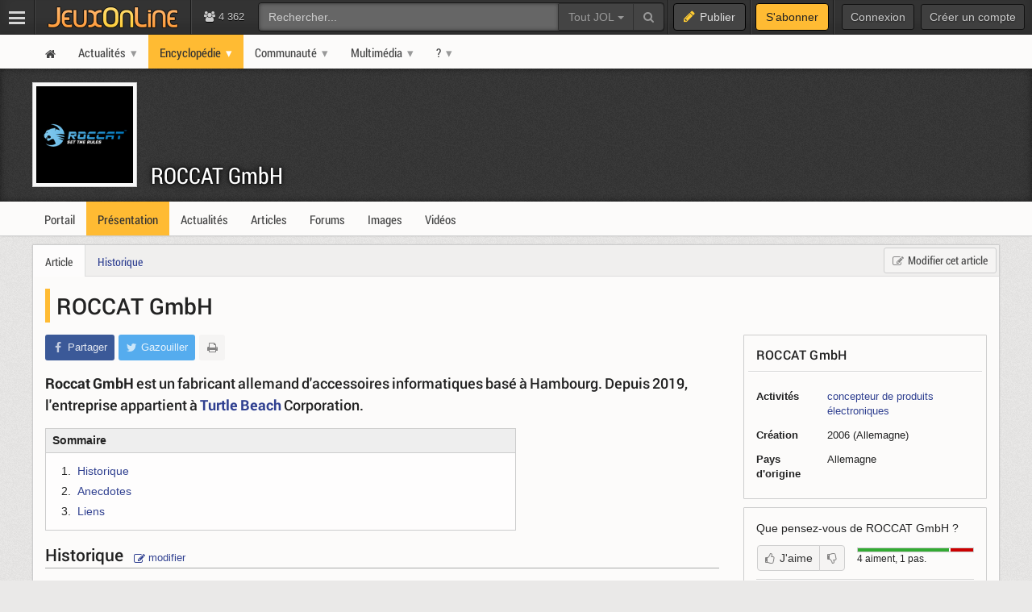

--- FILE ---
content_type: text/html; charset=UTF-8
request_url: https://www.jeuxonline.info/societe/ROCCAT_GmbH
body_size: 6919
content:
<!DOCTYPE html>
<html class="no-js top-bar-4" lang="fr">
<head prefix="og: http://ogp.me/ns#">
<title>ROCCAT GmbH - JeuxOnLine</title><meta charset="utf-8">
<meta name="viewport" content="width&#x3D;device-width,&#x20;initial-scale&#x3D;1.0,&#x20;minimum-scale&#x3D;1.0">
<meta name="keywords" content="jeux&#x20;vid&#xE9;o,&#x20;mmorpg,&#x20;mmo,&#x20;moba,&#x20;freetoplay,&#x20;jeux&#x20;online,&#x20;jeux&#x20;massivement&#x20;multijoueurs">
<meta name="application-name" content="JeuxOnLine">
<meta name="msapplication-TileColor" content="&#x23;000000">
<meta name="msapplication-TileImage" content="https&#x3A;&#x2F;&#x2F;jolstatic.fr&#x2F;www&#x2F;img&#x2F;favicons&#x2F;favicon-144x144.png">
<meta name="msapplication-square70x70logo" content="https&#x3A;&#x2F;&#x2F;jolstatic.fr&#x2F;www&#x2F;img&#x2F;favicons&#x2F;favicon-70x70.png">
<meta name="msapplication-square150x150logo" content="https&#x3A;&#x2F;&#x2F;jolstatic.fr&#x2F;www&#x2F;img&#x2F;favicons&#x2F;favicon-150x150.png">
<meta name="msapplication-square310x310logo" content="https&#x3A;&#x2F;&#x2F;jolstatic.fr&#x2F;www&#x2F;img&#x2F;favicons&#x2F;favicon-310x310.png">
<meta name="msapplication-wide310x150logo" content="https&#x3A;&#x2F;&#x2F;jolstatic.fr&#x2F;www&#x2F;img&#x2F;favicons&#x2F;favicon-310x150.png">
<meta property="og&#x3A;locale" content="fr_FR">
<meta property="og&#x3A;site_name" content="JeuxOnLine">
<meta property="og&#x3A;title" content="ROCCAT&#x20;GmbH">
<meta property="og&#x3A;description" content="">
<meta property="og&#x3A;type" content="article">
<meta property="og&#x3A;url" content="https&#x3A;&#x2F;&#x2F;www.jeuxonline.info&#x2F;societe&#x2F;ROCCAT_GmbH">
<meta property="og&#x3A;image" content="&#x2F;&#x2F;jolstatic.fr&#x2F;www&#x2F;avatars&#x2F;0&#x2F;0&#x2F;5&#x2F;5880&#x2F;5880.800.jpg"><link href="https&#x3A;&#x2F;&#x2F;jolstatic.fr&#x2F;www&#x2F;7.1.0&#x2F;css&#x2F;base.css&#x3F;3" media="screen" rel="stylesheet" type="text&#x2F;css">
<link href="https&#x3A;&#x2F;&#x2F;jolstatic.fr&#x2F;www&#x2F;img&#x2F;favicons&#x2F;favicon.ico" rel="shortcut&#x20;icon">
<link href="https&#x3A;&#x2F;&#x2F;jolstatic.fr&#x2F;www&#x2F;img&#x2F;favicons&#x2F;favicon-16x16.png" rel="icon" sizes="16x16" type="image&#x2F;png">
<link href="https&#x3A;&#x2F;&#x2F;jolstatic.fr&#x2F;www&#x2F;img&#x2F;favicons&#x2F;favicon-32x32.png" rel="icon" sizes="32x32" type="image&#x2F;png">
<link href="https&#x3A;&#x2F;&#x2F;jolstatic.fr&#x2F;www&#x2F;img&#x2F;favicons&#x2F;favicon-48x48.png" rel="icon" sizes="48x48" type="image&#x2F;png">
<link href="https&#x3A;&#x2F;&#x2F;jolstatic.fr&#x2F;www&#x2F;img&#x2F;favicons&#x2F;favicon-180x180.png" rel="apple-touch-icon" sizes="180x180">
<link href="https&#x3A;&#x2F;&#x2F;jolstatic.fr&#x2F;www&#x2F;site.webmanifest" rel="manifest">
<link href="&#x2F;rss&#x2F;actualites&#x2F;rss.xml" rel="alternate" type="application&#x2F;rss&#x2B;xml" title="Les&#x20;derni&#xE8;res&#x20;actualit&#xE9;s&#x20;de&#x20;JeuxOnLine">
<link href="&#x2F;rss&#x2F;actualites&#x2F;tri&#x2F;popularite&#x2F;rss.xml" rel="alternate" type="application&#x2F;rss&#x2B;xml" title="Les&#x20;actualit&#xE9;s&#x20;les&#x20;plus&#x20;lues&#x20;de&#x20;JeuxOnLine">
<link href="&#x2F;flux&#x2F;dossiers.rss" rel="alternate" type="application&#x2F;rss&#x2B;xml" title="Les&#x20;dossiers&#x20;de&#x20;JeuxOnLine">
<link href="&#x2F;rss&#x2F;videos&#x2F;rss.xml" rel="alternate" type="application&#x2F;rss&#x2B;xml" title="Les&#x20;vid&#xE9;os&#x20;de&#x20;JeuxOnLine">
<link href="&#x2F;rss&#x2F;actualites&#x2F;fiche&#x2F;6259&#x2F;rss.xml" rel="alternate" type="application&#x2F;rss&#x2B;xml" title="Actualit&#xE9;s&#x20;de&#x20;ROCCAT&#x20;GmbH&#x20;-&#x20;JeuxOnLine"><!--[if lt IE 9]><script  src="https&#x3A;&#x2F;&#x2F;jolstatic.fr&#x2F;www&#x2F;7.1.0&#x2F;js&#x2F;html5shiv.js"></script><![endif]-->
<script >
    //<!--
    var JOL_VERSION='7.1.0';var JOL_USER_ID=0;var JOL_USER_PSEUDONYM=''
    //-->
</script>
<script  src="https&#x3A;&#x2F;&#x2F;jolstatic.fr&#x2F;www&#x2F;7.1.0&#x2F;js&#x2F;base.js&#x3F;135"></script><script>
//<!--
var deferredScripts=['https://jolstatic.fr/www/7.1.0/js/jquery-sheet-rating.js','https://jolstatic.fr/www/7.1.0/js/jquery-sheet-players.js'];
//-->
</script>
</head>
<body itemscope="itemscope" itemtype="http://schema.org/WebPage" class="large">
<nav aria-label="Barre d'outils" id="top-bar-wrapper"><div id="top-bar"><div id="top-bar-content">
<table id="top-bar-table">
<tbody>
<tr>
<td class="menu">
<a class="navicon" href="#"><img src="https://jolstatic.fr/www/img/pixel.gif" alt="Menu" width="42" height="42" /></a>
</td>
<td class="separator"></td>
<td class="jeuxonline">
<a href="https://www.jeuxonline.info"><img src="https://jolstatic.fr/www/img/pixel.gif" alt="JeuxOnLine" width="200" height="42" /></a>
</td>
<td class="separator"></td>
<td class="stats2" title="Connect&eacute;s : 129 (sites) | 4233 (forums)"><i class="fa fa-users"></i>
4 362</td>
<td class="search2"><div id="search-wrapper"><div class="jol-responsive-less-than-1040" id="search-button"><button class="jol-button jol-button-dark" id="jol-top-bar-search-modal-open"><i class="fa fa-search"></i> <span class="jol-button-content jol-responsive-more-than-700">Rechercher</span></button></div><div class="jol-responsive-more-than-1040" id="search"><form action="https://forums.jeuxonline.info/rechercher" autocomplete="off" class="jol-top-bar-search-form" id="jol-top-bar-search-form" method="post"><div><input name="securitytoken" value="securityToken" type="hidden" /><input name="utf8" type="hidden" value="1" /><input name="dans" type="hidden" value="all" /><input name="auteur" type="hidden" value="0" /><input name="sujet" type="hidden" value="0" /><input name="univers" type="hidden" value="0" /><input name="vf" type="hidden" value="" /><div class="input-group"><input class="form-control jol-top-bar-search-query" id="jol-top-bar-search-form-query" type="text" name="q" placeholder="Rechercher..." value=""><div class="input-group-btn"><button type="button" class="btn btn-default dropdown-toggle" data-toggle="dropdown" aria-haspopup="true" aria-expanded="false" style="border-radius:0">Tout JOL <span class="caret"></span></button><ul class="dropdown-menu"><li><a data-jol-search-placeholder="Rechercher..." href="#">Tout JOL</a></li><li><a data-jol-search-placeholder="Rechercher dans les forums..." href="#">Dans les forums</a></li><li><a data-jol-search-placeholder="Un forum" data-jol-search-in="forum" href="#">Un forum</a></li><li><a data-jol-search-placeholder="Un auteur" data-jol-search-in="auteur" href="#">Un auteur</a></li></ul><button class="btn btn-default" type="submit"><i class="fa fa-search"></i></button></div></div></div></form></div></div></td>
<td class="separator"></td>
<td class="publish"><button class="btn btn-default" data-toggle="modal" data-target="#jol-top-bar-publish-modal"><i class="fa fa-pencil"></i><span class="text">Publier</span></button></td><td class="separator subscribe-separator"></td>
<td class="subscribe"><a class="btn btn-default" href="https://www.jeuxonline.info/abonnement">S'abonner</a></td>
<td class="separator"></td>
<td class="user">

<div class="menu-user-separator"></div>
<div id="menu-user-login">
<a class="jol-button jol-button-dark login jol-responsive-more-than-800" href="https://forums.jeuxonline.info/usercp.php"><span class="jol-button-content">Connexion</span></a><a class="jol-button jol-button-dark login jol-responsive-less-than-800" href="https://forums.jeuxonline.info/usercp.php"><i class="jol-icon jol-icon-user"></i></a><a class="jol-button jol-button-dark jol-responsive-more-than-800" id="menu-user-login-register" href="https://forums.jeuxonline.info/register.php?url=https://www.jeuxonline.info"><span class="jol-button-content">Créer un compte</span></a></div>
<div style="clear:both"></div>
</td>
</tr>
</tbody></table>
</div></div></nav>
<div class="jol-hidden jol-hidden-absolute" id="top-bar-sites-wrapper">
<div id="top-bar-sites">

<div id="top-bar-sites-top">
<a class="jol-button jol-button-dark" href="https://www.jeuxonline.info"><span class="jol-button-content">Actualités</span></a><a class="jol-button jol-button-dark" href="https://www.jeuxonline.info/critiques"><span class="jol-button-content">Critiques</span></a><a class="jol-button jol-button-dark" href="https://www.jeuxonline.info/encyclopedie"><span class="jol-button-content">Encyclopédie</span></a><a class="jol-button jol-button-dark" href="https://forums.jeuxonline.info"><span class="jol-button-content">Forums</span></a><a class="jol-button jol-button-dark" href="https://www.jeuxonline.info/videos"><span class="jol-button-content">Vidéos</span></a></div>

<div class="jol-module-wrapper"><section class="jol-module"><div class="jol-module-content">
<div>

<div class="jol-tabs-container">
<ul class="jol-tabs jol-tabs-rounded jol-tabs-borderless">
<li class="jol-tab-active"><a href="//www.jeuxonline.info/portails" data-jol-target="top-bar-sites" data-jol-action="https://www.jeuxonline.info/application/topBar/portals" data-jol-pushstate="false" data-jol-scroll="false" class="ajaxable">Portails</a></li><li><a href="https://forums.jeuxonline.info" data-jol-target="top-bar-sites" data-jol-action="https://www.jeuxonline.info/application/top-bar/portals/mode/forums" data-jol-pushstate="false" data-jol-scroll="false" class="ajaxable">Forums</a></li><li><a href="https://www.jeuxonline.info/wikis" data-jol-target="top-bar-sites" data-jol-action="https://www.jeuxonline.info/application/topBar/portals/mode/wikis" data-jol-pushstate="false" data-jol-scroll="false" class="ajaxable">Wikis</a></li>
</ul>
</div>

<div style="padding:50px; text-align:center">
<span class="jol-icon jol-icon-16 jol-icon-loader"></span>
</div>

</div>

</div></section></div></div>
</div>
<div id="sidebar-menu-overlay"></div>
<div class="perfect-scrollbar" id="sidebar-menu-wrapper">
<nav id="sidebar-menu"></nav>
</div>
<div class="modal" id="jol-top-bar-search-modal" tabindex="-1" role="dialog"><div class="modal-dialog" role="document"><div class="modal-content"><div class="modal-header"><button type="button" class="close" data-dismiss="modal" aria-label="Fermer"><span aria-hidden="true">&times;</span></button><h4 class="modal-title">Rechercher</h4></div><div class="modal-body"><form action="https://forums.jeuxonline.info/rechercher" autocomplete="off" class="jol-top-bar-search-form" id="jol-top-bar-search-modal-form" method="post"><div><input name="securitytoken" value="securityToken" type="hidden" /><input name="utf8" type="hidden" value="1" /><input name="dans" type="hidden" value="all" /><input name="auteur" type="hidden" value="0" /><input name="sujet" type="hidden" value="0" /><input name="univers" type="hidden" value="0" /><input name="vf" type="hidden" value="" /><div class="input-group"><input class="form-control jol-top-bar-search-query" id="jol-top-bar-search-modal-form-query" type="text" name="q" placeholder="Rechercher..." value=""><div class="input-group-btn"><button type="button" class="btn btn-default dropdown-toggle" data-toggle="dropdown" aria-haspopup="true" aria-expanded="false" style="border-radius:0">Tout JOL <span class="caret"></span></button><ul class="dropdown-menu"><li><a data-jol-search-placeholder="Rechercher..." href="#">Tout JOL</a></li><li><a data-jol-search-placeholder="Rechercher dans les forums..." href="#">Dans les forums</a></li><li><a data-jol-search-placeholder="Un forum" data-jol-search-in="forum" href="#">Un forum</a></li><li><a data-jol-search-placeholder="Un auteur" data-jol-search-in="auteur" href="#">Un auteur</a></li></ul><button class="btn btn-default" type="submit"><i class="fa fa-search"></i></button></div></div></div></form></div><div class="modal-footer" style="text-align:center"><button class="btn btn-primary" type="button" onclick="document.getElementById('jol-top-bar-search-modal-form').submit()">Rechercher</button> <button class="btn btn-default" data-dismiss="modal">Annuler</button></div></div></div></div><div class="modal" id="jol-top-bar-publish-modal" tabindex="-1" role="dialog"><div class="modal-dialog" role="document"><div class="modal-content"><div class="modal-header"><button type="button" class="close" data-dismiss="modal" aria-label="Fermer"><span aria-hidden="true">&times;</span></button><h4 class="modal-title">Publier...</h4></div><div class="modal-body"><p><a href="https://forums.jeuxonline.info/nouveau-sujet" class="btn btn-default jol-top-bar-publish-button"><i class="fa fa-comments"></i>Un sujet de discussion</a></p><p><a href="https://www.jeuxonline.info/actualite/publier" class="btn btn-default jol-top-bar-publish-button"><i class="fa fa-newspaper-o"></i>Une actualit&eacute;</a></p><p><a href="https://www.jeuxonline.info/critique/publier" class="btn btn-default jol-top-bar-publish-button"><i class="fa fa-comment"></i>Une critique</a></p><p><a href="https://www.jeuxonline.info/video/ajouter" class="btn btn-default jol-top-bar-publish-button"><i class="fa fa-play-circle"></i>Une vid&eacute;o</a></p></div><div class="modal-footer" style="text-align:right"><button class="btn btn-default" data-dismiss="modal">Annuler</button></div></div></div></div><script>var jolTopBarAd=jolTopBarAd||new JolTopBarAd();jolTopBarAd.init();</script>
<div id="top-menu-wrapper"><nav id="top-menu" role="navigation"><div id="top-menu-content">
<div id="menu-site-wrapper"><nav id="menu-site"><div class="jol-menu" id="menu-site-content">
<ul>
<li><a data-jol-ajax="true" href="/"><span><i class="jol-icon jol-icon-home"></i></span></a></li>
<li class="parent"><a data-jol-ajax="true" href="/"><span>Actualités</span></a><ul>
<li><a data-jol-ajax="true" href="/"><span>À la une</span></a></li>
<li class="parent"><a data-jol-ajax="true" href="/"><span>Portails</span></a><ul>
<li><a href="https://business.jeuxonline.info"><span>Business</span></a></li>
<li><a href="https://asie.jeuxonline.info"><span>Jeux vidéo asiatiques</span></a></li>
<li><a href="https://mmo.jeuxonline.info"><span>Jeux vidéo MMO et MMORPG</span></a></li>
<li><a href="https://moba.jeuxonline.info"><span>Jeux vidéo MOBA</span></a></li>
<li><a href="https://jv.jeuxonline.info"><span>Jeux vidéo</span></a></li>
<li><a href="https://jeux-de-role.jeuxonline.info"><span>Jeux de rôle papier</span></a></li>
<li><a href="https://jeux-plateau-societe.jeuxonline.info/"><span>Jeux de plateau et société</span></a></li>
<li><a href="https://hardware.jeuxonline.info"><span>Hardware</span></a></li>
</ul>
</li>
<li><a data-jol-ajax="true" href="/archives"><span>Archives</span></a></li>
<li><hr /></li>
<li><a data-jol-ajax="true" href="/article/2565/mmorpg-mmog-criteres-definition"><span>Qu&#039;est-ce qu&#039;un MMORPG ?</span></a></li>
<li><hr /></li>
<li><a href="/sondages"><span>Sondages</span></a></li>
<li><a href="/lexique"><span>Lexique du jeu-vidéo</span></a></li>
<li><hr /></li>
<li><a data-jol-ajax="true" href="/rss"><span>Flux RSS</span></a></li>
</ul>
</li>
<li class="parent selected"><a data-jol-ajax="true" href="/encyclopedie"><span>Encyclopédie</span></a><ul>
<li><a data-jol-ajax="true" href="/encyclopedie"><span>L&#039;encyclopédie JOL</span></a></li>
<li><hr /></li>
<li class="parent"><a data-jol-ajax="true" href="/jeux-video"><span>Jeux</span></a><ul>
<li><a data-jol-ajax="true" href="/jeux-video"><span>Tous les jeux</span></a></li>
<li><hr /></li>
<li><a data-jol-ajax="true" href="/jeux-video/mmorpg"><span>Tous les MMORPGs</span></a></li>
<li><a data-jol-ajax="true" href="/jeux-video/gratuits.mmorpg"><span>MMORPG free-to-play</span></a></li>
</ul>
</li>
<li class="parent"><a data-jol-ajax="true" href="/jeux-video/top-meilleurs"><span>Classements</span></a><ul>
<li><a data-jol-ajax="true" href="/jeux-video/top-meilleurs"><span>Meilleurs jeux vidéo</span></a></li>
<li><a data-jol-ajax="true" href="/meilleurs-mmorpg-mmog"><span>Meilleurs MMORPG</span></a></li>
<li><hr /></li>
<li><a data-jol-ajax="true" href="/jeux-video/populaires"><span>Jeux vidéo les plus populaires</span></a></li>
<li><a data-jol-ajax="true" href="/jeux-video/populaires.mmorpg"><span>MMORPG les plus populaires</span></a></li>
<li><hr /></li>
<li><a data-jol-ajax="true" href="/jeux-video/attendus"><span>Jeux vidéo les plus attendus</span></a></li>
<li><a data-jol-ajax="true" href="/jeux-video/attendus.mmorpg"><span>MMORPG les plus attendus</span></a></li>
</ul>
</li>
<li><hr /></li>
<li><a data-jol-ajax="true" href="/jeux-video/prochaines-sorties"><span>Prochaines sorties</span></a></li>
<li><hr /></li>
<li><a data-jol-ajax="true" href="/evenements"><span>Evènements</span></a></li>
<li><hr /></li>
<li><a data-jol-ajax="true" href="/societes"><span>Sociétés</span></a></li>
<li><a data-jol-ajax="true" href="/personnalites"><span>Personnalités</span></a></li>
<li><hr /></li>
<li><a data-jol-ajax="true" href="/statistiques"><span>Statistiques</span></a></li>
<li><hr /></li>
<li><a data-jol-ajax="true" href="/encyclopedie/ajouter"><span>Ajouter un article</span></a></li>
</ul>
</li>
<li class="parent"><a href="https://forums.jeuxonline.info"><span>Communauté</span></a><ul>
<li><a data-jol-ajax="true" href="/critiques"><span>Critiques de jeux</span></a></li>
<li><a href="https://forums.jeuxonline.info"><span>Forums</span></a></li>
<li><a href="https://concours.jeuxonline.info"><span>Jeux-concours</span></a></li>
</ul>
</li>
<li class="parent"><a data-jol-ajax="true" href="/videos"><span>Multimédia</span></a><ul>
<li><a data-jol-ajax="true" href="/videos"><span>Vidéos</span></a></li>
<li><hr /></li>
<li><a data-jol-ajax="true" href="/images"><span>Images et captures</span></a></li>
</ul>
</li>
<li class="parent"><a href="/article/aide"><span>?</span></a><ul>
<li><a href="/article/aide"><span>Aide et support</span></a></li>
<li><hr /></li>
<li><a href="/article/presentation"><span>À propos de JeuxOnLine</span></a></li>
<li><a data-jol-ajax="true" href="/article/2119/conditions-generales-utilisation-services-ligne-jeuxonline"><span>Informations légales</span></a></li>
<li><hr /></li>
<li><a href="/article/contacts"><span>Nous contacter</span></a></li>
</ul>
</li>
</ul>
</div></nav></div>
</div></nav></div>
<div id="header-wrapper"><header id="header" role="banner"><div id="header-content">
<div id="profile-wrapper"><div
class="profile-nobanner"
id="profile"><div id="profile-content">
<div id="profile-banner-wrapper"><div id="profile-banner"><div id="profile-banner-overlay"><a id="profile-banner-link" href="https://www.jeuxonline.info/portail/ROCCAT_GmbH" data-jol-ajax="true" data-jol-ajax-url="/portail/ROCCAT_GmbH"></a></div></div></div>

<div id="profile-avatar-wrapper"><div id="profile-avatar">
<div id="profile-image">
<div class="jol-image">
<a href="https://www.jeuxonline.info/portail/ROCCAT_GmbH" data-jol-ajax="true" data-jol-ajax-url="/portail/ROCCAT_GmbH">
<img src="//jolstatic.fr/www/avatars/0/0/5/5880/5880.160.jpg?1670352262" width="160" alt="Avatar" />
</a>
</div>
</div>
</div></div>
<div id="profile-title-wrapper"><div id="profile-title"><div id="profile-title-content">
<a href="https://www.jeuxonline.info/portail/ROCCAT_GmbH" data-jol-ajax="true" data-jol-ajax-url="/portail/ROCCAT_GmbH">ROCCAT GmbH</a><span data-jol-widget-render="auto" data-jol-widget-response-key="download" data-jol-widget-url="https://www.jeuxonline.info/micro.php?m=application&c=download&s=6259" id="jol-banner-download-58245964"></span>
</div></div></div>
</div></div></div>
</div></header></div>
<div id="menu-wrapper"><nav id="menu" role="navigation"><div id="menu-content">
<div id="menu-sheet-wrapper"><nav id="menu-sheet"><div class="jol-menu" id="menu-sheet-content">
<ul>
<li><a data-jol-ajax-url="/portail/ROCCAT_GmbH" class="ajaxable" href="https://www.jeuxonline.info/portail/ROCCAT_GmbH"><span>Portail</span></a></li>
<li class="selected"><a data-jol-ajax-url="/societe/ROCCAT_GmbH" class="ajaxable" href="https://www.jeuxonline.info/societe/ROCCAT_GmbH"><span>Présentation</span></a></li>
<li><a data-jol-ajax-url="/actualites/ROCCAT_GmbH" class="ajaxable" href="https://www.jeuxonline.info/actualites/ROCCAT_GmbH"><span>Actualités</span></a></li>
<li><a data-jol-ajax-url="/articles/ROCCAT_GmbH" class="ajaxable" href="https://www.jeuxonline.info/articles/ROCCAT_GmbH"><span>Articles</span></a></li>
<li><a href="https://www.jeuxonline.info/forums/ROCCAT_GmbH"><span>Forums</span></a></li>
<li><a data-jol-ajax-url="/images/ROCCAT_GmbH" class="ajaxable" href="https://www.jeuxonline.info/images/ROCCAT_GmbH"><span>Images</span></a></li>
<li><a data-jol-ajax-url="/videos/ROCCAT_GmbH" class="ajaxable" href="https://www.jeuxonline.info/videos/ROCCAT_GmbH"><span>Vidéos</span></a></li>
</ul>
</div></nav></div>
</div></nav></div>
<div id="main-wrapper"><main id="main" role="main"><div id="main-content">
<div id="page-wrapper"><div id="page"><div id="page-content">
<div class="jol-body-wrapper" id="article-wrapper"><article class="jol-body" id="article" role="article"><div class="jol-body-content" id="article-content">
<div class="jol-layout-onecolumn jol-layout-wrapper"><div class="jol-layout"><div class="jol-layout-content"><div class="jol-layout-row-wrapper"><div class="jol-layout-row"><div class="jol-layout-row-content"><div class="jol-layout-column-wrapper"><div class="jol-layout-column"><div class="jol-layout-column-content">
                                                                                                                                                                                                                                                                                                                                                                                                                                                                                                                                                                                                                                                                                                                                                                                                <div class="jol-module-wrapper jol-sheet-widget-sheet printable"><section class="jol-module"><div class="jol-module-content"><div class="jol-module-header-wrapper"><div class="jol-module-header"><div class="jol-module-header-content"><div class="jol-module-header-right non-printable"><a class="jol-button" href="/encyclopedie/modifier/6259" class=""><i class="jol-icon jol-icon-edit"></i><span class="jol-button-content">Modifier cet article</span></a></div>
<div class="jol-tabs-container"><ul class="jol-tabs"><li class="jol-tab jol-tab-active"><a class="ajaxable" href="#">Article</a></li><li class="jol-tab"><a class="ajaxable" href="/encyclopedie/historique/6259">Historique</a></li></ul></div>
</div></div></div><div class="jol-module-body-wrapper"><div class="jol-module-body"><div class="jol-module-body-content">
<article class="jol-article">
<div class="jol-article-title"><h1 itemprop="name">ROCCAT GmbH</h1>
</div>
        
<div class="jol-sidebar">

<div id="sheet-infobox" class="sheet-infobox">
<div class="jol-module-wrapper"><section class="jol-module"><div class="jol-module-content">
<div class="jol-module-title-wrapper"><div class="jol-module-title"><div class="jol-module-title-content"><h2>
ROCCAT GmbH</h2>
</div></div></div><div class="jol-separator-wrapper"><div class="jol-separator"><div class="jol-separator-content"><hr class="jol-separator-hr" /></div></div></div><div class="jol-module-body-wrapper"><div class="jol-module-body"><div class="jol-module-body-content">
    <table class="table sheet-infobox-details">

        <tr>
            <th>Activités</th>
            <td>
                                <a data-jol-ajax="true" href="//www.jeuxonline.info/societes/concepteur-produits-electroniques">concepteur de produits électroniques</a>                            </td>
        </tr>

<tr>
        <th>Création</th>
        <td>
                                    2006 (Allemagne)<br />
                                </td>
</tr>


                <tr>
            <th>Pays d'origine</th>
            <td>
Allemagne            </td>
        </tr>
        
    </table>


</div></div></div></div></section></div></div>

        <div class="hidden-xs">
    <div class="jol-module-wrapper jol-rating-widget-sheet-rating-small" id="sheet-rating"><section class="jol-module"><div class="jol-module-content"><div class="jol-module-body-wrapper"><div class="jol-module-body"><div class="jol-module-body-content">        <p>Que pensez-vous de <span>ROCCAT GmbH</span> ?</p>
        <div class="sheet-rating-summary">
            <div class="sheet-rating-bar">
                <div class="sheet-rating-bar-likes" style="width:80%"></div>
                <div class="sheet-rating-bar-dislikes" style="width:20%"></div>
            </div>
            <div class="sheet-rating-details">
                4 aiment, 1 pas.
            </div>
        </div>

        <div class="jol-buttonset" style="margin-bottom:10px">
<button class="jol-button jol-button-start tooltip-top" title="Vous devez être identifié pour effectuer cette action."><i class="jol-icon jol-icon-thumbs-o-up"></i><span class="jol-button-content">J'aime</span></button><button class="jol-button jol-button-end tooltip-top" title="Vous devez être identifié pour effectuer cette action."><i class="jol-icon jol-icon-thumbs-o-down"></i></button>        </div>


                <div class="jol-separator"></div>
            <div class="sheet-rating-average">
                <div>Note moyenne : <span class="jol-text-small jol-text-lighter">(<span>5</span> évaluations)</span></div>
                <div class="sheet-rating-average-note">
                    <span style="font-size:28px">6,6</span><span class="jol-text-lighter" style="font-size: 0.9em"> / <span>10</span></span>
                    -
                    <span style="font-size:16px">
                                            Bien                                        </span>
                </div>
            </div>
    
    <!-- /Rating -->


    <div style="clear:both;height:0px"><!-- --></div>
</div></div></div></div></section></div>
</div>
    </div>


<div class="jol-article-toolbar-wrapper jol-article-toolbar-bottom-wrapper non-printable"><div class="jol-article-toolbar jol-article-toolbar-bottom"><button class="jol-button jol-button-borderless jol-button-facebook" onclick="window.open('https://www.facebook.com/share.php?src=bm&amp;u=https%3A%2F%2Fwww.jeuxonline.info%2Fsociete%2FROCCAT_GmbH&amp;t=ROCCAT+GmbH&amp;v=3', '', 'menubar=no,toolbar=no,resizable=yes,scrollbars=yes,height=400,width=500'); return false;"><i class="jol-icon jol-icon-facebook"></i><span class="jol-button-content">Partager</span></button><button class="jol-button jol-button-borderless jol-button-twitter" onclick="window.open( 'https://twitter.com/intent/tweet?url=https%3A%2F%2Fwww.jeuxonline.info%2Fsociete%2FROCCAT_GmbH&amp;text=ROCCAT+GmbH&amp;via=JeuxOnLine', '', 'menubar=no,toolbar=no,resizable=yes,scrollbars=yes,height=250,width=500'); return false;"><i class="jol-icon jol-icon-twitter"></i><span class="jol-button-content">Gazouiller</span></button><button class="jol-button tooltip-right print-button jol-button-borderless " id="print-MTc2ODk3NDI4MA" title="Imprimer cet article"><i class="jol-icon jol-icon-print"></i></button></div></div>
<div class="jol-article-headline"><p><strong>Roccat GmbH</strong> est un fabricant allemand d'accessoires informatiques basé à Hambourg. Depuis 2019, l'entreprise appartient à <strong><a class="encyclopedia-link" href="https://www.jeuxonline.info/societe/Turtle_Beach">Turtle Beach</a></strong> Corporation.</p></div>
<div class="jol-article-body">
<div class="jol-article-toc"><div class="jol-window"><div class="jol-window-head"><span id="sommaire">Sommaire</span>
</div><div class="jol-window-body">    <ol class="jol-list">
                <li class="jol-list-item"><a href="#historique">Historique</a></li>
                <li class="jol-list-item"><a href="#anecdotes">Anecdotes</a></li>
                <li class="jol-list-item"><a href="#liens">Liens</a></li>
            </ol>
</div></div></div>
            <h2 id="historique">Historique            <span class="non-printable" style="font-size:13px; font-weight:normal; font-family:Helvetica Neue,Helvetica,Arial,sans-serif; padding-left:8px">
<a class="non-printable" href="//www.jeuxonline.info/encyclopedie/modifier/6259#history"><i class="jol-icon jol-icon-edit"></i> modifier</a>
</span>
    </h2>
        <div style="margin-bottom:20px"><p><strong>Roccat GmbH</strong> a été fondée en 2006 par l'ancien vice-président de <strong><a class="encyclopedia-link" href="https://www.jeuxonline.info/societe/Razer">Razer</a></strong> pour l'Europe, Renê Korte, à Hambourg, en Allemagne. Roccat possède également des bureaux à Taipei, à Taïwan, et à Cerritos, à Los Angeles, aux États-Unis.</p>
<p>En 2019, l'entreprise a été rachetée par <strong><a class="encyclopedia-link" href="https://www.jeuxonline.info/societe/Turtle_Beach">Turtle Beach</a></strong> Corporation pour 19,2 millions de dollars américains. Aujourd'hui, Roccat représente la branche PC de Turtle Beach. L'entreprise réalise un chiffre d'affaires de l'ordre de plusieurs millions, met sur le marché environ 15 nouveaux produits par an et regroupe plus de 110 employés de par le monde.</p></div>
<div style="clear:left"></div>
                                                <h2 id="anecdotes">Anecdotes            <span class="non-printable" style="font-size:13px; font-weight:normal; font-family:Helvetica Neue,Helvetica,Arial,sans-serif; padding-left:8px">
<a class="non-printable" href="//www.jeuxonline.info/encyclopedie/modifier/6259#anecdote"><i class="jol-icon jol-icon-edit"></i> modifier</a>
</span>
    </h2>
        <div style="margin-bottom:20px"><p>Elle était également le sponsor titulaire de l'ancienne organisation professionnelle allemande d'esports Team ROCCAT.</p></div>
<div style="clear:left"></div>
        



<h2 id="liens" style="clear:left">Liens</h2>

    <ul style="margin-bottom:15px">
                                                                                                                                    <li class=""><strong><a href="https://www.roccat.com/" class="external-link">Site officiel</a></strong> <small>(français)</small></li>
                                                                                                                                                                                                                                                                                                                                                                                                                                                                                                                                                                                                                                                                                                                                                                                            </ul>


<div style="clear:left"></div>

<div class="jol-article-toolbar-wrapper jol-article-toolbar-bottom-wrapper non-printable"><div class="jol-article-toolbar jol-article-toolbar-bottom"><button class="jol-button jol-button-borderless jol-button-facebook" onclick="window.open('https://www.facebook.com/share.php?src=bm&amp;u=https%3A%2F%2Fwww.jeuxonline.info%2Fsociete%2FROCCAT_GmbH&amp;t=ROCCAT+GmbH&amp;v=3', '', 'menubar=no,toolbar=no,resizable=yes,scrollbars=yes,height=400,width=500'); return false;"><i class="jol-icon jol-icon-facebook"></i><span class="jol-button-content">Partager</span></button><button class="jol-button jol-button-borderless jol-button-twitter" onclick="window.open( 'https://twitter.com/intent/tweet?url=https%3A%2F%2Fwww.jeuxonline.info%2Fsociete%2FROCCAT_GmbH&amp;text=ROCCAT+GmbH&amp;via=JeuxOnLine', '', 'menubar=no,toolbar=no,resizable=yes,scrollbars=yes,height=250,width=500'); return false;"><i class="jol-icon jol-icon-twitter"></i><span class="jol-button-content">Gazouiller</span></button><button class="jol-button tooltip-right print-button jol-button-borderless " id="print-MTc2ODk3NDI4MA" title="Imprimer cet article"><i class="jol-icon jol-icon-print"></i></button></div></div>

<div style="clear:both"></div>

</div></article>
</div></div></div></div></section></div>
<div class="jol-module-wrapper jol-module-info non-printable"><section class="jol-module"><div class="jol-module-content"><div class="jol-module-body-wrapper"><div class="jol-module-body"><div class="jol-module-body-content"><p><strong>Cet article est incomplet ou comporte des erreurs ?</strong> <a href="//www.jeuxonline.info/encyclopedie/modifier/6259">Partagez vos connaissances</a>.</p>
</div></div></div></div></section></div>
<div class="jol-module-wrapper"><section class="jol-module"><div class="jol-module-content"><div class="jol-module-body-wrapper"><div class="jol-module-body"><div class="jol-module-body-content"><p>
Cet article est sous <strong><a href="https://creativecommons.org/licenses/by-sa/4.0/deed.fr">licence libre Creative Commons paternité partage à l’identique</a></strong>.<br />
Vous souhaitez le réutiliser ? <strong>Incluez un lien vers cette page et mentionnez la licence</strong></a>.
</p>
</div></div></div></div></section></div>

















</div></div></div></div></div></div></div></div></div>
</div></article></div>
<div class="breadcrumbs-wrapper" id="bottom-breadcrumbs-wrapper"><nav class="breadcrumbs" id="bottom-breadcrumbs" itemprop="breadcrumb"><div class="breadcrumbs-content" id="bottom-breadcrumbs-content"><div class="breadcrumbs-totop"><a href="#">Remonter ^^</a></div><a class="tooltip-top" data-jol-ajax="true" href="/" title="Aller sur la page d'accueil"><i class="jol-icon jol-icon-home"></i></a> <span class="breadcrumb-separator">&gt;</span> <a href="//www.jeuxonline.info/encyclopedie" class="breadcrumb-item">Encyclopédie</a> <span class="breadcrumb-separator">&gt;</span> <a href="//www.jeuxonline.info/societes" class="breadcrumb-item">Sociétés</a> <span class="breadcrumb-separator">&gt;</span> <strong>ROCCAT GmbH</strong></div></nav></div>
<div style="overflow:auto"></div>
</div></div></div>
</div></main></div>
<div id="footer-wrapper"><footer id="footer" role="contentinfo"><div id="footer-content">
<div>© JeuxOnLine / JOL | <a href="http://www.jeuxonline.info/article/presentation">À propos</a> | <a href="http://www.jeuxonline.info/article/6361/mentions-legales">Mentions légales</a> | <a href="http://www.jeuxonline.info/article/2119/conditions-generales-utilisation-services-ligne-jeuxonline">CGU</a> | <a href="http://www.jeuxonline.info/article/2111/traitement-donnees-personnelles">Confidentialité</a> | <a href="javascript:window.__tcfapi('displayConsentUi', 2, function() {} )">Données personnelles</a> | <a href="http://www.jeuxonline.info/article/6341/signaler-contenu-illicite">Signaler un contenu</a> | <a href="http://www.jeuxonline.info/article/aide">Aide</a> | <a href="http://www.jeuxonline.info/article/contacts">Nous contacter</a></div></div></footer></div>
<div id="top-button-wrapper"><div id="home-button"><a class="jol-icon jol-icon-home" href="/" id="home-button-link"></a></div><div id="top-button"><a href="#" id="top-button-link"></a></div></div>
<img alt="" src="//www.jeuxonline.info/s?1768974280" style="position:absolute" width="2" height="3" /><div id="fb-root"></div></body>
</html>
